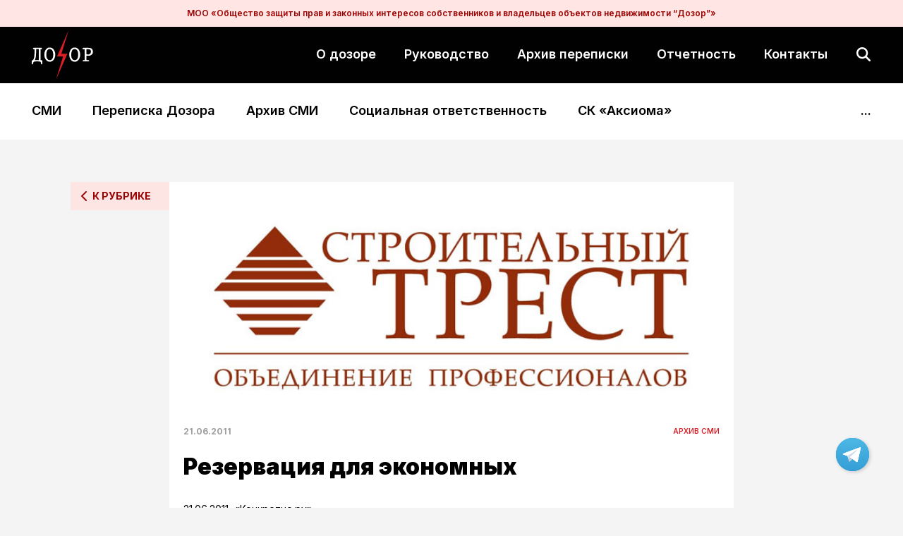

--- FILE ---
content_type: text/html; charset=UTF-8
request_url: https://oodozor.ru/%D1%80%D0%B5%D0%B7%D0%B5%D1%80%D0%B2%D0%B0%D1%86%D0%B8%D1%8F-%D0%B4%D0%BB%D1%8F-%D1%8D%D0%BA%D0%BE%D0%BD%D0%BE%D0%BC%D0%BD%D1%8B%D1%85/
body_size: 21538
content:
<!DOCTYPE html>
<html lang="ru-RU">
<head>
    <meta charset="utf-8">
    <meta http-equiv="x-ua-compatible" content="ie=edge">
    <meta name="viewport" content="width=device-width, initial-scale=1, shrink-to-fit=no">
    <link rel="preconnect" href="https://fonts.googleapis.com">
    <link rel="preconnect" href="https://fonts.gstatic.com" crossorigin>
    <link rel="icon" href="https://oodozor.ru/wp-content/themes/dozor_red/img/content/favicon.ico">

    <link rel="preconnect" href="https://fonts.googleapis.com">
    <link rel="preconnect" href="https://fonts.gstatic.com" crossorigin>
    <link href="https://fonts.googleapis.com/css2?family=Inter:wght@300;400;500;600;700;900&display=swap" rel="stylesheet">

    <title>Резервация для экономных &#8211; Межрегиональная общественная организация &quot;ДОЗОР&quot;</title>
<meta name='robots' content='max-image-preview:large' />

<!-- This section is created with the SZ-Google for WordPress plugin 1.9.4 -->
<!-- ===================================================================== -->
<!-- ===================================================================== -->
<link rel="alternate" type="application/rss+xml" title="Межрегиональная общественная организация &quot;ДОЗОР&quot; &raquo; Лента комментариев к &laquo;Резервация для экономных&raquo;" href="https://oodozor.ru/%d1%80%d0%b5%d0%b7%d0%b5%d1%80%d0%b2%d0%b0%d1%86%d0%b8%d1%8f-%d0%b4%d0%bb%d1%8f-%d1%8d%d0%ba%d0%be%d0%bd%d0%be%d0%bc%d0%bd%d1%8b%d1%85/feed/" />
<script type="text/javascript">
/* <![CDATA[ */
window._wpemojiSettings = {"baseUrl":"https:\/\/s.w.org\/images\/core\/emoji\/15.0.3\/72x72\/","ext":".png","svgUrl":"https:\/\/s.w.org\/images\/core\/emoji\/15.0.3\/svg\/","svgExt":".svg","source":{"concatemoji":"https:\/\/oodozor.ru\/wp-includes\/js\/wp-emoji-release.min.js?ver=6.6.4"}};
/*! This file is auto-generated */
!function(i,n){var o,s,e;function c(e){try{var t={supportTests:e,timestamp:(new Date).valueOf()};sessionStorage.setItem(o,JSON.stringify(t))}catch(e){}}function p(e,t,n){e.clearRect(0,0,e.canvas.width,e.canvas.height),e.fillText(t,0,0);var t=new Uint32Array(e.getImageData(0,0,e.canvas.width,e.canvas.height).data),r=(e.clearRect(0,0,e.canvas.width,e.canvas.height),e.fillText(n,0,0),new Uint32Array(e.getImageData(0,0,e.canvas.width,e.canvas.height).data));return t.every(function(e,t){return e===r[t]})}function u(e,t,n){switch(t){case"flag":return n(e,"\ud83c\udff3\ufe0f\u200d\u26a7\ufe0f","\ud83c\udff3\ufe0f\u200b\u26a7\ufe0f")?!1:!n(e,"\ud83c\uddfa\ud83c\uddf3","\ud83c\uddfa\u200b\ud83c\uddf3")&&!n(e,"\ud83c\udff4\udb40\udc67\udb40\udc62\udb40\udc65\udb40\udc6e\udb40\udc67\udb40\udc7f","\ud83c\udff4\u200b\udb40\udc67\u200b\udb40\udc62\u200b\udb40\udc65\u200b\udb40\udc6e\u200b\udb40\udc67\u200b\udb40\udc7f");case"emoji":return!n(e,"\ud83d\udc26\u200d\u2b1b","\ud83d\udc26\u200b\u2b1b")}return!1}function f(e,t,n){var r="undefined"!=typeof WorkerGlobalScope&&self instanceof WorkerGlobalScope?new OffscreenCanvas(300,150):i.createElement("canvas"),a=r.getContext("2d",{willReadFrequently:!0}),o=(a.textBaseline="top",a.font="600 32px Arial",{});return e.forEach(function(e){o[e]=t(a,e,n)}),o}function t(e){var t=i.createElement("script");t.src=e,t.defer=!0,i.head.appendChild(t)}"undefined"!=typeof Promise&&(o="wpEmojiSettingsSupports",s=["flag","emoji"],n.supports={everything:!0,everythingExceptFlag:!0},e=new Promise(function(e){i.addEventListener("DOMContentLoaded",e,{once:!0})}),new Promise(function(t){var n=function(){try{var e=JSON.parse(sessionStorage.getItem(o));if("object"==typeof e&&"number"==typeof e.timestamp&&(new Date).valueOf()<e.timestamp+604800&&"object"==typeof e.supportTests)return e.supportTests}catch(e){}return null}();if(!n){if("undefined"!=typeof Worker&&"undefined"!=typeof OffscreenCanvas&&"undefined"!=typeof URL&&URL.createObjectURL&&"undefined"!=typeof Blob)try{var e="postMessage("+f.toString()+"("+[JSON.stringify(s),u.toString(),p.toString()].join(",")+"));",r=new Blob([e],{type:"text/javascript"}),a=new Worker(URL.createObjectURL(r),{name:"wpTestEmojiSupports"});return void(a.onmessage=function(e){c(n=e.data),a.terminate(),t(n)})}catch(e){}c(n=f(s,u,p))}t(n)}).then(function(e){for(var t in e)n.supports[t]=e[t],n.supports.everything=n.supports.everything&&n.supports[t],"flag"!==t&&(n.supports.everythingExceptFlag=n.supports.everythingExceptFlag&&n.supports[t]);n.supports.everythingExceptFlag=n.supports.everythingExceptFlag&&!n.supports.flag,n.DOMReady=!1,n.readyCallback=function(){n.DOMReady=!0}}).then(function(){return e}).then(function(){var e;n.supports.everything||(n.readyCallback(),(e=n.source||{}).concatemoji?t(e.concatemoji):e.wpemoji&&e.twemoji&&(t(e.twemoji),t(e.wpemoji)))}))}((window,document),window._wpemojiSettings);
/* ]]> */
</script>
<link rel='stylesheet' id='social-likes-classic-css' href='https://oodozor.ru/wp-content/plugins/easy-vkontakte-connect/css/social-likes_classic.css?ver=6.6.4' type='text/css' media='all' />
<style id='wp-emoji-styles-inline-css' type='text/css'>

	img.wp-smiley, img.emoji {
		display: inline !important;
		border: none !important;
		box-shadow: none !important;
		height: 1em !important;
		width: 1em !important;
		margin: 0 0.07em !important;
		vertical-align: -0.1em !important;
		background: none !important;
		padding: 0 !important;
	}
</style>
<link rel='stylesheet' id='wp-block-library-css' href='https://oodozor.ru/wp-includes/css/dist/block-library/style.min.css?ver=6.6.4' type='text/css' media='all' />
<link rel='stylesheet' id='gdm-gutenberg-block-backend-js-css' href='https://oodozor.ru/wp-content/plugins/google-drive-embedder/css/gdm-blocks.css?ver=6.6.4' type='text/css' media='all' />
<style id='classic-theme-styles-inline-css' type='text/css'>
/*! This file is auto-generated */
.wp-block-button__link{color:#fff;background-color:#32373c;border-radius:9999px;box-shadow:none;text-decoration:none;padding:calc(.667em + 2px) calc(1.333em + 2px);font-size:1.125em}.wp-block-file__button{background:#32373c;color:#fff;text-decoration:none}
</style>
<style id='global-styles-inline-css' type='text/css'>
:root{--wp--preset--aspect-ratio--square: 1;--wp--preset--aspect-ratio--4-3: 4/3;--wp--preset--aspect-ratio--3-4: 3/4;--wp--preset--aspect-ratio--3-2: 3/2;--wp--preset--aspect-ratio--2-3: 2/3;--wp--preset--aspect-ratio--16-9: 16/9;--wp--preset--aspect-ratio--9-16: 9/16;--wp--preset--color--black: #000000;--wp--preset--color--cyan-bluish-gray: #abb8c3;--wp--preset--color--white: #ffffff;--wp--preset--color--pale-pink: #f78da7;--wp--preset--color--vivid-red: #cf2e2e;--wp--preset--color--luminous-vivid-orange: #ff6900;--wp--preset--color--luminous-vivid-amber: #fcb900;--wp--preset--color--light-green-cyan: #7bdcb5;--wp--preset--color--vivid-green-cyan: #00d084;--wp--preset--color--pale-cyan-blue: #8ed1fc;--wp--preset--color--vivid-cyan-blue: #0693e3;--wp--preset--color--vivid-purple: #9b51e0;--wp--preset--gradient--vivid-cyan-blue-to-vivid-purple: linear-gradient(135deg,rgba(6,147,227,1) 0%,rgb(155,81,224) 100%);--wp--preset--gradient--light-green-cyan-to-vivid-green-cyan: linear-gradient(135deg,rgb(122,220,180) 0%,rgb(0,208,130) 100%);--wp--preset--gradient--luminous-vivid-amber-to-luminous-vivid-orange: linear-gradient(135deg,rgba(252,185,0,1) 0%,rgba(255,105,0,1) 100%);--wp--preset--gradient--luminous-vivid-orange-to-vivid-red: linear-gradient(135deg,rgba(255,105,0,1) 0%,rgb(207,46,46) 100%);--wp--preset--gradient--very-light-gray-to-cyan-bluish-gray: linear-gradient(135deg,rgb(238,238,238) 0%,rgb(169,184,195) 100%);--wp--preset--gradient--cool-to-warm-spectrum: linear-gradient(135deg,rgb(74,234,220) 0%,rgb(151,120,209) 20%,rgb(207,42,186) 40%,rgb(238,44,130) 60%,rgb(251,105,98) 80%,rgb(254,248,76) 100%);--wp--preset--gradient--blush-light-purple: linear-gradient(135deg,rgb(255,206,236) 0%,rgb(152,150,240) 100%);--wp--preset--gradient--blush-bordeaux: linear-gradient(135deg,rgb(254,205,165) 0%,rgb(254,45,45) 50%,rgb(107,0,62) 100%);--wp--preset--gradient--luminous-dusk: linear-gradient(135deg,rgb(255,203,112) 0%,rgb(199,81,192) 50%,rgb(65,88,208) 100%);--wp--preset--gradient--pale-ocean: linear-gradient(135deg,rgb(255,245,203) 0%,rgb(182,227,212) 50%,rgb(51,167,181) 100%);--wp--preset--gradient--electric-grass: linear-gradient(135deg,rgb(202,248,128) 0%,rgb(113,206,126) 100%);--wp--preset--gradient--midnight: linear-gradient(135deg,rgb(2,3,129) 0%,rgb(40,116,252) 100%);--wp--preset--font-size--small: 13px;--wp--preset--font-size--medium: 20px;--wp--preset--font-size--large: 36px;--wp--preset--font-size--x-large: 42px;--wp--preset--spacing--20: 0.44rem;--wp--preset--spacing--30: 0.67rem;--wp--preset--spacing--40: 1rem;--wp--preset--spacing--50: 1.5rem;--wp--preset--spacing--60: 2.25rem;--wp--preset--spacing--70: 3.38rem;--wp--preset--spacing--80: 5.06rem;--wp--preset--shadow--natural: 6px 6px 9px rgba(0, 0, 0, 0.2);--wp--preset--shadow--deep: 12px 12px 50px rgba(0, 0, 0, 0.4);--wp--preset--shadow--sharp: 6px 6px 0px rgba(0, 0, 0, 0.2);--wp--preset--shadow--outlined: 6px 6px 0px -3px rgba(255, 255, 255, 1), 6px 6px rgba(0, 0, 0, 1);--wp--preset--shadow--crisp: 6px 6px 0px rgba(0, 0, 0, 1);}:where(.is-layout-flex){gap: 0.5em;}:where(.is-layout-grid){gap: 0.5em;}body .is-layout-flex{display: flex;}.is-layout-flex{flex-wrap: wrap;align-items: center;}.is-layout-flex > :is(*, div){margin: 0;}body .is-layout-grid{display: grid;}.is-layout-grid > :is(*, div){margin: 0;}:where(.wp-block-columns.is-layout-flex){gap: 2em;}:where(.wp-block-columns.is-layout-grid){gap: 2em;}:where(.wp-block-post-template.is-layout-flex){gap: 1.25em;}:where(.wp-block-post-template.is-layout-grid){gap: 1.25em;}.has-black-color{color: var(--wp--preset--color--black) !important;}.has-cyan-bluish-gray-color{color: var(--wp--preset--color--cyan-bluish-gray) !important;}.has-white-color{color: var(--wp--preset--color--white) !important;}.has-pale-pink-color{color: var(--wp--preset--color--pale-pink) !important;}.has-vivid-red-color{color: var(--wp--preset--color--vivid-red) !important;}.has-luminous-vivid-orange-color{color: var(--wp--preset--color--luminous-vivid-orange) !important;}.has-luminous-vivid-amber-color{color: var(--wp--preset--color--luminous-vivid-amber) !important;}.has-light-green-cyan-color{color: var(--wp--preset--color--light-green-cyan) !important;}.has-vivid-green-cyan-color{color: var(--wp--preset--color--vivid-green-cyan) !important;}.has-pale-cyan-blue-color{color: var(--wp--preset--color--pale-cyan-blue) !important;}.has-vivid-cyan-blue-color{color: var(--wp--preset--color--vivid-cyan-blue) !important;}.has-vivid-purple-color{color: var(--wp--preset--color--vivid-purple) !important;}.has-black-background-color{background-color: var(--wp--preset--color--black) !important;}.has-cyan-bluish-gray-background-color{background-color: var(--wp--preset--color--cyan-bluish-gray) !important;}.has-white-background-color{background-color: var(--wp--preset--color--white) !important;}.has-pale-pink-background-color{background-color: var(--wp--preset--color--pale-pink) !important;}.has-vivid-red-background-color{background-color: var(--wp--preset--color--vivid-red) !important;}.has-luminous-vivid-orange-background-color{background-color: var(--wp--preset--color--luminous-vivid-orange) !important;}.has-luminous-vivid-amber-background-color{background-color: var(--wp--preset--color--luminous-vivid-amber) !important;}.has-light-green-cyan-background-color{background-color: var(--wp--preset--color--light-green-cyan) !important;}.has-vivid-green-cyan-background-color{background-color: var(--wp--preset--color--vivid-green-cyan) !important;}.has-pale-cyan-blue-background-color{background-color: var(--wp--preset--color--pale-cyan-blue) !important;}.has-vivid-cyan-blue-background-color{background-color: var(--wp--preset--color--vivid-cyan-blue) !important;}.has-vivid-purple-background-color{background-color: var(--wp--preset--color--vivid-purple) !important;}.has-black-border-color{border-color: var(--wp--preset--color--black) !important;}.has-cyan-bluish-gray-border-color{border-color: var(--wp--preset--color--cyan-bluish-gray) !important;}.has-white-border-color{border-color: var(--wp--preset--color--white) !important;}.has-pale-pink-border-color{border-color: var(--wp--preset--color--pale-pink) !important;}.has-vivid-red-border-color{border-color: var(--wp--preset--color--vivid-red) !important;}.has-luminous-vivid-orange-border-color{border-color: var(--wp--preset--color--luminous-vivid-orange) !important;}.has-luminous-vivid-amber-border-color{border-color: var(--wp--preset--color--luminous-vivid-amber) !important;}.has-light-green-cyan-border-color{border-color: var(--wp--preset--color--light-green-cyan) !important;}.has-vivid-green-cyan-border-color{border-color: var(--wp--preset--color--vivid-green-cyan) !important;}.has-pale-cyan-blue-border-color{border-color: var(--wp--preset--color--pale-cyan-blue) !important;}.has-vivid-cyan-blue-border-color{border-color: var(--wp--preset--color--vivid-cyan-blue) !important;}.has-vivid-purple-border-color{border-color: var(--wp--preset--color--vivid-purple) !important;}.has-vivid-cyan-blue-to-vivid-purple-gradient-background{background: var(--wp--preset--gradient--vivid-cyan-blue-to-vivid-purple) !important;}.has-light-green-cyan-to-vivid-green-cyan-gradient-background{background: var(--wp--preset--gradient--light-green-cyan-to-vivid-green-cyan) !important;}.has-luminous-vivid-amber-to-luminous-vivid-orange-gradient-background{background: var(--wp--preset--gradient--luminous-vivid-amber-to-luminous-vivid-orange) !important;}.has-luminous-vivid-orange-to-vivid-red-gradient-background{background: var(--wp--preset--gradient--luminous-vivid-orange-to-vivid-red) !important;}.has-very-light-gray-to-cyan-bluish-gray-gradient-background{background: var(--wp--preset--gradient--very-light-gray-to-cyan-bluish-gray) !important;}.has-cool-to-warm-spectrum-gradient-background{background: var(--wp--preset--gradient--cool-to-warm-spectrum) !important;}.has-blush-light-purple-gradient-background{background: var(--wp--preset--gradient--blush-light-purple) !important;}.has-blush-bordeaux-gradient-background{background: var(--wp--preset--gradient--blush-bordeaux) !important;}.has-luminous-dusk-gradient-background{background: var(--wp--preset--gradient--luminous-dusk) !important;}.has-pale-ocean-gradient-background{background: var(--wp--preset--gradient--pale-ocean) !important;}.has-electric-grass-gradient-background{background: var(--wp--preset--gradient--electric-grass) !important;}.has-midnight-gradient-background{background: var(--wp--preset--gradient--midnight) !important;}.has-small-font-size{font-size: var(--wp--preset--font-size--small) !important;}.has-medium-font-size{font-size: var(--wp--preset--font-size--medium) !important;}.has-large-font-size{font-size: var(--wp--preset--font-size--large) !important;}.has-x-large-font-size{font-size: var(--wp--preset--font-size--x-large) !important;}
:where(.wp-block-post-template.is-layout-flex){gap: 1.25em;}:where(.wp-block-post-template.is-layout-grid){gap: 1.25em;}
:where(.wp-block-columns.is-layout-flex){gap: 2em;}:where(.wp-block-columns.is-layout-grid){gap: 2em;}
:root :where(.wp-block-pullquote){font-size: 1.5em;line-height: 1.6;}
</style>
<link rel='stylesheet' id='justifiedGallery-css' href='https://oodozor.ru/wp-content/plugins/collage-gallery/inc/justified-gallery/justifiedGallery.min.css?ver=6.6.4' type='text/css' media='all' />
<link rel='stylesheet' id='photoswipe-css' href='https://oodozor.ru/wp-content/plugins/collage-gallery/inc/photoswipe/photoswipe.css?ver=6.6.4' type='text/css' media='all' />
<link rel='stylesheet' id='photoswipe-default-skin-css' href='https://oodozor.ru/wp-content/plugins/collage-gallery/inc/photoswipe/default-skin/default-skin.css?ver=6.6.4' type='text/css' media='all' />
<link rel='stylesheet' id='evc-share-style-css' href='https://oodozor.ru/wp-content/plugins/easy-vkontakte-connect/css/style-share.css?ver=6.6.4' type='text/css' media='all' />
<link rel='stylesheet' id='dashicons-css' href='https://oodozor.ru/wp-includes/css/dashicons.min.css?ver=6.6.4' type='text/css' media='all' />
<link rel='stylesheet' id='wpvp_widget-css' href='https://oodozor.ru/wp-content/plugins/wp-video-posts/css/style.css?ver=6.6.4' type='text/css' media='all' />
<link rel='stylesheet' id='jquery.custom-scrollbar.css-css' href='https://oodozor.ru/wp-content/themes/dozor_red/css/jquery.custom-scrollbar.css' type='text/css' media='all' />
<link rel='stylesheet' id='style.css-css' href='https://oodozor.ru/wp-content/themes/dozor_red/css/style.css' type='text/css' media='all' />
<link rel='stylesheet' id='gdwpm_styles-css' href='https://oodozor.ru/wp-content/plugins/google-drive-wp-media/css/lightbox.css?ver=6.6.4' type='text/css' media='all' />
<link rel='stylesheet' id='gdwpm_img_styles-css' href='https://oodozor.ru/wp-content/plugins/google-drive-wp-media/css/images.css?ver=6.6.4' type='text/css' media='all' />
<link rel='stylesheet' id='gdwpm_justified_styles-css' href='https://oodozor.ru/wp-content/plugins/google-drive-wp-media/css/justifiedGallery.css?ver=6.6.4' type='text/css' media='all' />
<script type="text/javascript" src="https://oodozor.ru/wp-includes/js/jquery/jquery.min.js?ver=3.7.1" id="jquery-core-js"></script>
<script type="text/javascript" src="https://oodozor.ru/wp-includes/js/jquery/jquery-migrate.min.js?ver=3.4.1" id="jquery-migrate-js"></script>
<script type="text/javascript" src="https://oodozor.ru/wp-content/plugins/easy-vkontakte-connect/js/jquery.cookie.js" id="jquery.cookie-js"></script>
<script type="text/javascript" src="https://oodozor.ru/wp-content/plugins/collage-gallery/inc/justified-gallery/jquery.justifiedGallery.min.js?ver=6.6.4" id="justifiedGallery-js"></script>
<script type="text/javascript" src="https://oodozor.ru/wp-content/plugins/wp-video-posts/inc/flowplayer/flowplayer-3.2.10.min.js" id="wpvp_flowplayer-js"></script>
<script type="text/javascript" id="wpvp_flowplayer_js-js-extra">
/* <![CDATA[ */
var object_name = {"swf":"https:\/\/oodozor.ru\/wp-content\/plugins\/wp-video-posts\/inc\/flowplayer\/flowplayer-3.2.11.swf"};
/* ]]> */
</script>
<script type="text/javascript" src="https://oodozor.ru/wp-content/plugins/wp-video-posts/inc/flowplayer/wpvp_flowplayer.js" id="wpvp_flowplayer_js-js"></script>
<script type="text/javascript" id="wpvp_front_end_js-js-extra">
/* <![CDATA[ */
var wpvp_vars = {"upload_size":"64MB","file_upload_limit":"67108864","wpvp_ajax":"https:\/\/oodozor.ru\/wp-admin\/admin-ajax.php"};
/* ]]> */
</script>
<script type="text/javascript" src="https://oodozor.ru/wp-content/plugins/wp-video-posts/js/wpvp-front-end.js" id="wpvp_front_end_js-js"></script>
<link rel="https://api.w.org/" href="https://oodozor.ru/wp-json/" /><link rel="alternate" title="JSON" type="application/json" href="https://oodozor.ru/wp-json/wp/v2/posts/10457" /><link rel="EditURI" type="application/rsd+xml" title="RSD" href="https://oodozor.ru/xmlrpc.php?rsd" />
<meta name="generator" content="WordPress 6.6.4" />
<link rel="canonical" href="https://oodozor.ru/%d1%80%d0%b5%d0%b7%d0%b5%d1%80%d0%b2%d0%b0%d1%86%d0%b8%d1%8f-%d0%b4%d0%bb%d1%8f-%d1%8d%d0%ba%d0%be%d0%bd%d0%be%d0%bc%d0%bd%d1%8b%d1%85/" />
<link rel='shortlink' href='https://oodozor.ru/?p=10457' />
<link rel="alternate" title="oEmbed (JSON)" type="application/json+oembed" href="https://oodozor.ru/wp-json/oembed/1.0/embed?url=https%3A%2F%2Foodozor.ru%2F%25d1%2580%25d0%25b5%25d0%25b7%25d0%25b5%25d1%2580%25d0%25b2%25d0%25b0%25d1%2586%25d0%25b8%25d1%258f-%25d0%25b4%25d0%25bb%25d1%258f-%25d1%258d%25d0%25ba%25d0%25be%25d0%25bd%25d0%25be%25d0%25bc%25d0%25bd%25d1%258b%25d1%2585%2F" />
<link rel="alternate" title="oEmbed (XML)" type="text/xml+oembed" href="https://oodozor.ru/wp-json/oembed/1.0/embed?url=https%3A%2F%2Foodozor.ru%2F%25d1%2580%25d0%25b5%25d0%25b7%25d0%25b5%25d1%2580%25d0%25b2%25d0%25b0%25d1%2586%25d0%25b8%25d1%258f-%25d0%25b4%25d0%25bb%25d1%258f-%25d1%258d%25d0%25ba%25d0%25be%25d0%25bd%25d0%25be%25d0%25bc%25d0%25bd%25d1%258b%25d1%2585%2F&#038;format=xml" />
<style type="text/css">.collage_gallery:before, .collage_gallery:after { content: ""; display: table; clear:both; } .collage_gallery { display:block; max-width: 100%; margin-bottom:20px; display:none; } .collage_img_wrap { height: auto; max-width: 100%; margin-bottom:20px; } .collage_img_wrap img { border: 0 none; vertical-align: middle; height: auto; max-width: 100%; } .collage_img_wrap span { font-size:11px; } .ug-social-data { display: flex; flex-direction: row; justify-content: flex-start; } .ug-social-data > * { display: inline-block; white-space: nowrap; padding-right: 10px; } .ug-social-data div:last-child { padding-right: 0; } .ug-spacer { flex-grow: 1; }</style>	<script type="text/javascript">

		var ugDefaults = {
			rowHeight: 120,
			maxRowHeight: 0,
						lastRow: 'nojustify',
			fixedHeight: false,
			captions: true,
			margins: 1,
			border: -1					};

	</script>
	<style type="text/css">
    #overlay-sidebar {
      width: 380px;
      margin: 0 0 0 -190px;
    }
    #slide-sidebar {
      width: 380px;
      right:-423px; // width + 43px
      bottom: 20px;
    }
  </style><script type="text/javascript">
    var VKWidgetsGroup = [];
    var VKWidgetsComments = [];
    var VKWidgetsPolls = [];
    var VKWidgetsSubscribe = [];
    var VKWidgetsContactUs = [];
    var VKWidgetsCommunityMessages = [];
    var VKWidgets = [];
    
    var vkUnLock = [];
    var subscribeCookieExpires = 1;
    
    if (typeof ajaxurl == "undefined")
      ajaxurl = "https://oodozor.ru/wp-admin/admin-ajax.php";
  
    oTimeout = 5000;
    oScreens = 0.75;
    oCookieExpires = 365;
    oAction = "timeout";
    oSensitivity = 20;
    oTop = "40px";

    sTimeout = 5000;
    sScreens = 0.75;
    sCookieExpires = 365;
    sAction = "scroll";
    sSensitivity = 20;
    sSpeed = 800;
        
  </script><script type="text/javascript">evc_post_id = 10457;</script><!-- ## NXS/OG ## --><!-- ## NXSOGTAGS ## --><!-- ## NXS/OG ## -->

</head>
<body>
<div class="top-name">МОО «Общество защиты прав и законных интересов собственников и владельцев объектов недвижимости “Дозор”»</div>
<header>
    <div class="header__top">
        <div class="header__menu-overlay"></div>
        <div class="container">
            <div class="row">
                <div class="header__logo">
                    <a class="header__logo-link" href="/start/">
                        <img src="https://oodozor.ru/wp-content/themes/dozor_red/images/svg/dozor_logo-white.svg">
                    </a>
                </div>
                <div class="header__menu">
                    <span class="header__menu-close"></span>
                    <div class="menu-%d0%bc%d0%b5%d0%bd%d1%8e-%d0%b2-%d1%88%d0%b0%d0%bf%d0%ba%d0%b5-container"><ul id="menu-%d0%bc%d0%b5%d0%bd%d1%8e-%d0%b2-%d1%88%d0%b0%d0%bf%d0%ba%d0%b5" class="nav-list"><li id="menu-item-9985" class="menu-item menu-item-type-post_type menu-item-object-page menu-item-9985"><a href="https://oodozor.ru/%d0%be-%d0%b4%d0%be%d0%b7%d0%be%d1%80%d0%b5/">О дозоре</a></li>
<li id="menu-item-9984" class="menu-item menu-item-type-post_type menu-item-object-page menu-item-9984"><a href="https://oodozor.ru/%d1%80%d1%83%d0%ba%d0%be%d0%b2%d0%be%d0%b4%d1%81%d1%82%d0%b2%d0%be/">Руководство</a></li>
<li id="menu-item-17803" class="menu-item menu-item-type-post_type menu-item-object-page menu-item-17803"><a href="https://oodozor.ru/%d0%b0%d1%80%d1%85%d0%b8%d0%b2-%d0%bf%d0%b5%d1%80%d0%b5%d0%bf%d0%b8%d1%81%d0%ba%d0%b8/">Архив переписки</a></li>
<li id="menu-item-17975" class="menu-item menu-item-type-post_type menu-item-object-page menu-item-17975"><a href="https://oodozor.ru/reports/">Отчетность</a></li>
<li id="menu-item-9983" class="menu-item menu-item-type-post_type menu-item-object-page menu-item-9983"><a href="https://oodozor.ru/%d0%ba%d0%be%d0%bd%d1%82%d0%b0%d0%ba%d1%82%d1%8b/">Контакты</a></li>
</ul></div>                </div>
                <div class="header__search">
                    <form role="search" method="get" class="search-form" action="https://oodozor.ru/">
				<label>
					<span class="screen-reader-text">Найти:</span>
					<input type="search" class="search-field" placeholder="Поиск&hellip;" value="" name="s" />
				</label>
				<input type="submit" class="search-submit" value="Поиск" />
			</form>                </div>
                <div class="header__menu-toggle">
                    <button type="button">
                        <span></span>
                        <span></span>
                        <span></span>
                    </button>
                </div>
            </div>
        </div>
    </div>
    <div class="header__bottom">
        <div class="container">
            <div class="header__categories">
                <div class="header__category-toggle">
                    <span class="header__category-open">Все рубрики</span>
                    <span class="header__category-close">Скрыть рубрики</span>
                </div>
                <div class="menu-%d1%80%d1%83%d0%b1%d1%80%d0%b8%d0%ba%d0%b8-%d0%b2-%d1%88%d0%b0%d0%bf%d0%ba%d0%b5-container"><ul id="menu-%d1%80%d1%83%d0%b1%d1%80%d0%b8%d0%ba%d0%b8-%d0%b2-%d1%88%d0%b0%d0%bf%d0%ba%d0%b5" class="nav-list"><li id="menu-item-9969" class="menu-item menu-item-type-taxonomy menu-item-object-category menu-item-9969"><a href="https://oodozor.ru/category/hot/">СМИ</a></li>
<li id="menu-item-11471" class="menu-item menu-item-type-taxonomy menu-item-object-category menu-item-11471"><a href="https://oodozor.ru/category/maildoc/">Переписка Дозора</a></li>
<li id="menu-item-15333" class="menu-item menu-item-type-taxonomy menu-item-object-category current-post-ancestor current-menu-parent current-post-parent menu-item-15333"><a href="https://oodozor.ru/category/%d0%b0%d1%80%d1%85%d0%b8%d0%b2/">Архив СМИ</a></li>
<li id="menu-item-16064" class="menu-item menu-item-type-taxonomy menu-item-object-category menu-item-16064"><a href="https://oodozor.ru/category/kso/">Социальная ответственность</a></li>
<li id="menu-item-16076" class="menu-item menu-item-type-taxonomy menu-item-object-category menu-item-16076"><a href="https://oodozor.ru/category/sk_aksioma/">СК «Аксиома»</a></li>
</ul></div>                <div class="header__categories--more">...</div>
            </div>
        </div>
    </div>
</header>
    <div class="container breadcrumb__container">
            </div>

    <section class="single">
        <div class="container inner__container">
            <div class="single__wrapper">
                <div class="go-to__category">
                    <a href="https://oodozor.ru/category/%d0%b0%d1%80%d1%85%d0%b8%d0%b2/" class="go-to__category-link">К рубрике</a>
                </div>

                <div class="single__image">
                                        <img src="https://oodozor.ru/wp-content/uploads/2012/12/trest.jpg" alt="Резервация для экономных">
                </div>

                <div class="single__attrs">
                    <div class="row">
                        <div class="single__item--date">
                            21.06.2011                        </div>
                        <div class="single__item--category-link">
                            <a href="https://oodozor.ru/category/%d0%b0%d1%80%d1%85%d0%b8%d0%b2/">Архив СМИ</a>
                        </div>
                    </div>
                                                        </div>

                <div class="single__content">
                    <h1>Резервация для экономных</h1>

                    <p>21.06.2011, «Конкретно.ру»</p>
<p><strong><em>Почему я так и не купил квартиру в «городе аллей»… </em></strong></p>
<p>Если смотреть из города, то до областных «высоток» в Кудрово – рукой подать. Человек несведущий вообще может подумать, что квартал в блекло-оранжевых тонах это тоже Санкт-Петербург, только на самой окраине. Грандиозных планов по застройке пригородной деревни Кудрово было немало. Интересовались территорией в Ленинградской области, которая практически примыкает к мегаполису, и в Газпроме, и даже инвесторы из Кореи. А досталась она, в результате, «Строительному тресту» и созданному им же «Отделстрою» – восточные инвесторы не согласились вкладывать миллиарды без получения гарантий от российских властей. Что касается Газпрома, то замеченный в теплом отношении к «Строительному тресту» вице-губернатор Роман Филимонов объяснил представителям компании, где «сбываются мечты» – в Кудрово нет энергетических мощностей и вообще находятся гнездовья птиц. Вроде того, что если башню атакуют пернатые – не видать стране голубого топлива. Так здесь и выросла резервация для экономных петербуржцев.</p>
<p>Насчет того, хватит ли переселенцам энергетических мощностей, ничего сказать не могу. Почему-то кажется, будто потребление электроэнергии в одном, пусть очень большом офисе все равно не идет ни в какое сравнение с целым кварталом жилой застройки с соответствующей социальной инфраструктурой. Но об этом Роман Филимонов молчит. И правильно – ведь проблемы «Нового Оккервиля», который понемногу поглощает территорию в Кудрово, стали головной болью областных коллег.</p>
<p>Уже на первом этапе вокруг строительства разразился скандал. Роспотребнадзор отозвал разрешение, потому что возникли вопросы к инженерной инфраструктуре. Деятельностью «Строительного треста» и «Отделстроя» заинтересовались правоохранительные органы. Причина – мутная история с бюджетными деньгами. В 2008 году гарантом строительства коммунальных объектов выступило Правительство РФ, выделив 1 млрд.355 млн рублей на создание инженерных сетей. Однако застройщик обошелся с финансированием весьма вольно, а водопровод и канализацию для будущих жителей сделал в усеченном варианте. По крайней мере, примерно это утверждала интернет-газета «Фонтанка», метко написав, что «полтора миллиарда исчезло в канализации».</p>
<p>Более того, на одном из популярных сайтов, посвященных проблемам дольщиков, в апреле 2009 появилось сообщение следующего содержания: «Здравствуйте. Просьба всем гражданам, заключившим Соглашения о намерениях с ООО «Отделстрой» связаться с оперуполномоченным 5 отдела ОРЧ (линии БЭП) ГУВД по СПб и ЛО Радьковым Михаилом Ильичом по тел. 8-906-249-35-39 или 573-30-76, т.к. в отношении ОС проводится проверка по факту возм.незаконной деятельности при строительстве «Нового Оккервиля» и по факту незаконного привлечения денежных средств граждан».</p>
<p>Но если вы думаете, что меня смутило это сообщение, то заблуждаетесь. Фигуры совладельцев «Строительного треста» Евгения Резвова и Беслана Берсирова, равно как и светлая личность их бывшего подчиненного и с некоторых пор делового партнера Марка Окуня, который возглавляет «Отделстрой», неоднократно звучали в негативном контексте в различных СМИ. Однако возводимые ими дома продолжают расти, и рядового потребителя вряд ли интересуют громкие разоблачения и сомнительная деятельность больших строительных «боссов». Не скрою, некоторые сомнения в том, а стоит ли приобретать недвижимость у людей, которые декларируют одно, а по факту продают жилье меньшей площади, вызвала у меня история Нины Лищук, приключившаяся в доме на Коломяжском, 15 корп.2. Но ведь нам всегда кажется, что неприятности происходят с другими, а «Новый Оккервиль» – вот он, под боком, подмигивает лампочками в квартирах новоселов.</p>
<p>В марте 2011 года жители квартала начали получать свидетельства о государственной регистрации права собственности на свои квадратные метры. Притом, что с момента сдачи дома в эксплуатацию не прошло и трех месяцев. Тем петербуржцам, которые покупают квартиры в городе, хорошо известно – вроде и «высотка» уже стоит, а подключена по временной схеме. И приходится год обивать пороги, пока оформишь необходимые документы. В Кудрово – иначе. В общем, я решился – «Новый Оккервиль» призывно манил оранжевым цветом, ярко выделяясь в окружающей серости.</p>
<p>Первые сомнения зародились сразу после звонка в «Строительный трест». Там рассказали, что дома всегда сдаются вовремя, никаких задержек не ожидается. Стоимость квадратного метра в Кудрово процентов на 20 ниже, чем в городе. Добираться до «Нового Оккервиля» проще простого – от ст.метро «Улица Дыбенко» всего 15 минут ходьбы, а на машине всего три минуты, только нужно пересечь железнодорожный переезд, который разделяет Санкт-Петербург и Ленинградскую область. Ладно, переезд… Хуже с тем, что объектов социальной инфраструктуры пока нет. Потом, года через два, здесь появятся школа, детские сады, магазины и даже многоуровневый паркинг… Потом…</p>
<p>По словам начальника отдела продаж «Отделстроя» Николая Гражданкина, проблема заключается в «областной прописке». В регионе до сих пор нет четкого механизма государственно-частного взаимодействия при возведении объектов социальной инфраструктуры. На деле это означает примерно следующее. В Санкт-Петербурге застройщик обязан построить не только жилье, но и поликлинику, детсад, школу. А потраченные деньги за «социальные опции» вернутся к нему из бюджета. В Ленинградской области подобной схемы не существует. То есть застройщик может передать участок под строительство социального объекта, Дальше – как власть решит.</p>
<p>Поэтому Дмитрий Медведев может сколько угодно требовать, чтобы застройщики думали о людях. У строительных олигархов есть на этот счет свое особое мнение и удобная отговорка.</p>
<p>Первые прелести проживания на областной земле поджидали новоселов из «Нового Оккервиля» тут же. Например, вызывать врача к больному ребенку на дом приходилось не из поликлиники, которая практически виднелась из окна, а из поселка Янино, расположенного в десяти километрах. Осуждать медиков, язык не поворачивается – общественный транспорт в «город аллей» не идет, а нагрузка у педиатра такая, что гулять по полдня в пригороде некогда. Неохотно принимает вызовы из областного Кудрово и питерская Скорая помощь. Не лучше обстоит ситуация с детским садом и школой. Вы отпустите ребенка добираться полчаса зимой по безлюдному пустырю, через железнодорожный переезд, минуя гаражи и прочую радость? А то, что у обычных людей называется «забрать ребенка из сада» превращается здесь в настоящую экспедицию. Ей Богу, резервация… Немудрено, что застройщик всячески поощряет своих работников, которые приобретают жилье в «Новом Оккервиле». Как минимум, добрым словом.</p>
<p>На разведку я отправился, когда на деревьях распустились почки. Ну что вам сказать. Работа кипела. Этаж за этажом возводился мини-город посреди огромного поля. Помню, в советские времена нас отправляли сюда «на морковку». Насчет аллей – это вымысел. Несколько чахлых деревцев, разноцветные детские площадки во дворах, насквозь прогазованные автомобильными выхлопами, пустые помещения для магазинов с объявлениями «Аренда». Прямой выезд на КАД перегорожен строительным вагончиком «Строительного треста». И одинокие горожане, перевозящие через переезд на саночках свой скарб, как в Ленинградскую блокаду.</p>
<p>Но это были цветочки. Недавно я натолкнулся в интернете на сообщение, что застройщик вместе с жителями нового квартала провел масштабную акцию по озеленению территории. Теперь, подумалось мне, должно быть многое поменялось, да и когда покупать квартиру, как ни летом! Ну там, чтобы время осталось на мелкий ремонт, переезд, обустройство. Опять-таки – зелень глаз радует.</p>
<p>Первое же препятствие поджидало железнодорожном переезде. Он оказался закрыт. Коляски и велосипеды устремлялись сквозь узкий проем к оранжевым ориентирам. Автомобилистам было предложено добираться через виадук на Колтуши. Это километров пятнадцать. Сначала вы встаете в плотный поток на выезде из города. Потом преодолеваете уже два (!) железнодорожных переезда, рискуя оставить на них подвеску. Затем жителю «Нового Оккервиля» предстоит проследовать вдоль деревеньки с уютными коттеджами, приусадебными участками и другими видимыми преимуществами малоэтажной застройки. При этом указатель на каждом столбе будет издевательски напоминать вам ваше место в резервации. Еще несколько километров по узкой извилистой дороге без обочины, и… я упираюсь в разгрузку строительного контейнера.</p>
<p>Гастарбайтеры не торопятся. Нас, таких бедолаг на автомобилях, скапливается до десятка. Наконец, единственный путь к потенциальному жилью освобожден. А там… Если это город аллей, то я будущий Президент России. Ни в какое сравнение даже с промышленными районами Санкт-Петербурга эти кирпичные джунгли не идут. Редкие саженцы выглядят, будто образец долгожданной победы человека над силами природы где-нибудь в каменистых скалах. Сказано витиевато, то иначе охарактеризовать «аллеи», не способные отбрасывать тень, очень трудно. В остальном же – все почти без изменений. Предложения арендовать помещения под магазины висят на том же месте.</p>
<p>Хотя, я не совсем прав. Синий строительный забор пестрит бумажками «Сдам квартиру». Вероятно, даже самым экономным петербуржцам трудно выживать в резервации, которую возводят на пару «Строительный трест» и «Отделстрой», заполонив город рекламными биллбордами.</p>
<p>Обратный путь оказался еще труднее. Левого поворота на Колтушском шоссе в сторону Санкт-Петербурга нет. Кусай локти и добирайся, как хочешь. Понятно, почему сюда предпочитает не ездить Скорая помощь. Только кому от этого легче?<br />
<img decoding="async" style="font-size: 12px; line-height: 1.8;" src="file:///C:/Users/%D0%B5%D0%B2%D1%80%D0%BE%D1%81%D0%B5%D1%82%D1%8C/Desktop/%D0%A0%D0%90%D0%97%D0%9E%D0%91%D0%A0%D0%90%D0%A2%D0%AC2/%D0%B4%D0%BE%D0%B7%D0%BE%D1%80/%D0%9C%D0%B0%D1%84%D0%B8%D0%BE%D0%B7%D0%B8%D1%81%D1%82%D1%80%D0%BE%D0%B9.%20%D0%A1%D1%82%D1%80%D0%BE%D0%B8%D1%82%D0%B5%D0%BB%D1%8C%D0%BD%D0%B0%D1%8F%20%D0%BC%D0%B0%D1%84%D0%B8%D1%8F%20%D0%BF%D0%BE%D0%B6%D0%B8%D1%80%D0%B0%D0%B5%D1%82%20%D0%B2%D0%B0%D1%81!/%D0%9F%D1%83%D0%B1%D0%BB%D0%B8%D1%87%D0%BD%D1%8B%D0%B5%20%D1%80%D0%B0%D0%B7%D0%BE%D0%B1%D0%BB%D0%B0%D1%87%D0%B5%D0%BD%D0%B8%D1%8F/%D0%A0%D0%B5%D0%B7%D0%B5%D1%80%D0%B2%D0%B0%D1%86%D0%B8%D1%8F.files/14.jpg" alt="" /><span style="font-size: 12px; line-height: 1.8;"> </span></p>
<p>А квартиру в «Новом Оккервиле» я решил не покупать. Хотя родные убеждали, что лет через десять здесь все будет иначе. Но мне почему-то не верится. Возможно, господа Резвов, Берсиров и Окунь, а заодно и примкнувший к ним вице-губернатор Филимонов, оценивают перспективы застройки Кудрово абсолютно по-другому. Спорить не берусь. Но и в резервацию не поеду…</p>
<div><strong><em>Игорь Тимофеев, «Конкретно.ру»</em></strong></div>
<div class = "evc-social-likes" data-url="https://oodozor.ru/%d1%80%d0%b5%d0%b7%d0%b5%d1%80%d0%b2%d0%b0%d1%86%d0%b8%d1%8f-%d0%b4%d0%bb%d1%8f-%d1%8d%d0%ba%d0%be%d0%bd%d0%be%d0%bc%d0%bd%d1%8b%d1%85/"data-title="Резервация для экономных" data-media = "https://oodozor.ru/wp-content/uploads/2012/12/trest.jpg"><div class="social-likes "><div class="facebook" title="Поделиться ссылкой на Фейсбуке">Facebook</div><div class="twitter" title="Поделиться ссылкой в Твиттере">Twitter</div><div class="vkontakte" title="Поделиться ссылкой во Вконтакте">Вконтакте</div><div class="plusone" title="Поделиться ссылкой в Гугл-плюсе">Google+</div></div></div>                </div>

                <div class="single__share">
                    <h3 class="single__share-title">Поделиться</h3>

                    <div class="single__share--links">
                        <a href="https://wa.me/?text=https://oodozor.ru/%d1%80%d0%b5%d0%b7%d0%b5%d1%80%d0%b2%d0%b0%d1%86%d0%b8%d1%8f-%d0%b4%d0%bb%d1%8f-%d1%8d%d0%ba%d0%be%d0%bd%d0%be%d0%bc%d0%bd%d1%8b%d1%85/" target="_blank" data-action="share/whatsapp/share" class="single__share--link single__share--link-wa">
                            <svg width="24" height="24" viewBox="0 0 24 24" fill="none" xmlns="http://www.w3.org/2000/svg">
                                <path d="M12 4.86429C8.10536 4.86429 4.93929 8.03036 4.93393 11.925C4.93393 13.2589 5.30893 14.5607 6.01607 15.6804L6.18214 15.9482L5.46964 18.5518L8.14286 17.85L8.4 18.0054C9.48214 18.6482 10.725 18.9911 11.9946 18.9911H12C15.8893 18.9911 19.1411 15.825 19.1411 11.9304C19.1411 10.0446 18.3268 8.27143 16.9929 6.9375C15.6536 5.59821 13.8857 4.86429 12 4.86429ZM16.1518 14.9571C15.975 15.4554 15.1286 15.9054 14.7214 15.9643C14.0464 16.0661 13.5214 16.0125 12.1768 15.4339C10.05 14.5125 8.65714 12.3696 8.55 12.2304C8.44286 12.0911 7.68214 11.0786 7.68214 10.0339C7.68214 8.98929 8.22857 8.475 8.42679 8.26071C8.61964 8.04643 8.85 7.99286 8.99464 7.99286C9.13393 7.99286 9.27857 7.99286 9.40179 7.99821C9.53036 8.00357 9.70714 7.95 9.87857 8.3625C10.0554 8.78572 10.4786 9.83036 10.5321 9.9375C10.5857 10.0446 10.6232 10.1679 10.5482 10.3071C10.1411 11.1214 9.70714 11.0893 9.92679 11.4643C10.7464 12.8732 11.5661 13.3607 12.8143 13.9875C13.0286 14.0946 13.1518 14.0786 13.275 13.9339C13.3982 13.7946 13.8054 13.3125 13.9446 13.1036C14.0839 12.8893 14.2286 12.9268 14.4214 12.9964C14.6143 13.0661 15.6589 13.5804 15.8732 13.6875C16.0875 13.7946 16.2268 13.8482 16.2804 13.9339C16.3286 14.0357 16.3286 14.4643 16.1518 14.9571ZM21.4286 0H2.57143C1.15179 0 0 1.15179 0 2.57143V21.4286C0 22.8482 1.15179 24 2.57143 24H21.4286C22.8482 24 24 22.8482 24 21.4286V2.57143C24 1.15179 22.8482 0 21.4286 0ZM11.9946 20.4214C10.5696 20.4214 9.17143 20.0625 7.93393 19.3875L3.42857 20.5714L4.63393 16.1679C3.88929 14.8821 3.49821 13.4196 3.49821 11.9196C3.50357 7.2375 7.3125 3.42857 11.9946 3.42857C14.2661 3.42857 16.3982 4.3125 18.0054 5.91964C19.6071 7.52679 20.5714 9.65893 20.5714 11.9304C20.5714 16.6125 16.6768 20.4214 11.9946 20.4214Z" fill="#DC1F26"/>
                            </svg>
                        </a>
                        <a href="https://connect.ok.ru/offer?url=https://oodozor.ru/%d1%80%d0%b5%d0%b7%d0%b5%d1%80%d0%b2%d0%b0%d1%86%d0%b8%d1%8f-%d0%b4%d0%bb%d1%8f-%d1%8d%d0%ba%d0%be%d0%bd%d0%be%d0%bc%d0%bd%d1%8b%d1%85/" target="_blank" class="single__share--link single__share--link-ok">
                            <svg width="24" height="24" viewBox="0 0 24 24" fill="none" xmlns="http://www.w3.org/2000/svg">
                                <path d="M9.86786 7.77321C9.86786 6.58929 10.8268 5.63036 12 5.63036C13.1732 5.63036 14.1321 6.58929 14.1321 7.77321C14.1321 8.95179 13.1732 9.90536 12 9.90536C10.8268 9.90536 9.86786 8.94643 9.86786 7.77321ZM24 2.57143V21.4286C24 22.8482 22.8482 24 21.4286 24H2.57143C1.15179 24 0 22.8482 0 21.4286V2.57143C0 1.15179 1.15179 0 2.57143 0H21.4286C22.8482 0 24 1.15179 24 2.57143ZM7.65536 7.77321C7.65536 10.1625 9.60536 12.1071 12 12.1071C14.3946 12.1071 16.3446 10.1679 16.3446 7.77321C16.3446 5.37321 14.3946 3.42857 12 3.42857C9.60536 3.42857 7.65536 5.36786 7.65536 7.77321ZM17.0036 12.6321C16.7571 12.1446 16.0768 11.7321 15.1768 12.4393C15.1768 12.4393 13.9607 13.4036 12 13.4036C10.0393 13.4036 8.82321 12.4393 8.82321 12.4393C7.92321 11.7321 7.24286 12.1446 6.99643 12.6321C6.57321 13.4946 7.05536 13.9018 8.14286 14.6143C9.06964 15.2089 10.35 15.4286 11.175 15.5143L10.4839 16.2054C9.50893 17.1696 8.58214 18.1071 7.92857 18.7607C6.98571 19.7036 8.50179 21.2143 9.45 20.2929L12.0054 17.7268C12.9804 18.7018 13.9179 19.6393 14.5607 20.2929C15.5036 21.2143 17.025 19.7196 16.0929 18.7607L13.5375 16.2054L12.8411 15.5143C13.6714 15.4286 14.9357 15.1982 15.8518 14.6143C16.9446 13.9018 17.4214 13.4893 17.0036 12.6321Z" fill="#DC1F26"/>
                            </svg>
                        </a>
                        <a href="http://vk.com/share.php?url=https://oodozor.ru/%d1%80%d0%b5%d0%b7%d0%b5%d1%80%d0%b2%d0%b0%d1%86%d0%b8%d1%8f-%d0%b4%d0%bb%d1%8f-%d1%8d%d0%ba%d0%be%d0%bd%d0%be%d0%bc%d0%bd%d1%8b%d1%85/" target="_blank" class="single__share--link single__share--link-vk">
                            <svg width="24" height="24" viewBox="0 0 24 24" fill="none" xmlns="http://www.w3.org/2000/svg">
                                <path d="M1.687 1.687C0 3.374 0 6.08952 0 11.52V12.48C0 17.9105 0 20.626 1.687 22.313C3.374 24 6.08952 24 11.52 24H12.48C17.9105 24 20.626 24 22.313 22.313C24 20.626 24 17.9105 24 12.48V11.52C24 6.08952 24 3.374 22.313 1.687C20.626 0 17.9105 0 12.48 0H11.52C6.08952 0 3.374 0 1.687 1.687ZM4.05 7.30002H6.79002C6.88002 11.88 8.89998 13.82 10.5 14.22V7.30002H13.08V11.25C14.66 11.08 16.32 9.28002 16.88 7.30002H19.46C19.2489 8.32687 18.8282 9.29909 18.2243 10.156C17.6203 11.0129 16.8461 11.7359 15.95 12.28C16.9505 12.7767 17.8343 13.4802 18.5428 14.3438C19.2513 15.2075 19.7684 16.2117 20.06 17.29H17.22C16.9583 16.3533 16.4257 15.5148 15.6892 14.8797C14.9527 14.2446 14.045 13.8411 13.08 13.72V17.29H12.77C7.30002 17.29 4.18 13.54 4.05 7.30002Z" fill="#DC1F26"/>
                            </svg>
                        </a>
                        <a href="https://telegram.me/share/url?url=https://oodozor.ru/%d1%80%d0%b5%d0%b7%d0%b5%d1%80%d0%b2%d0%b0%d1%86%d0%b8%d1%8f-%d0%b4%d0%bb%d1%8f-%d1%8d%d0%ba%d0%be%d0%bd%d0%be%d0%bc%d0%bd%d1%8b%d1%85/" target="_blank" class="single__share--link single__share--link-tg">
                            <svg width="24" height="24" viewBox="0 0 24 24" fill="none" xmlns="http://www.w3.org/2000/svg">
                                <path d="M12 0C5.37256 0 0 5.37256 0 12C0 18.6274 5.37256 24 12 24C18.6274 24 24 18.6274 24 12C24 5.37256 18.6274 0 12 0ZM17.5622 8.16097C17.3816 10.0585 16.6002 14.6631 16.2025 16.7884C16.0343 17.6876 15.7031 17.9892 15.3825 18.0186C14.6857 18.0828 14.1564 17.5581 13.4815 17.1157C12.4253 16.4234 11.8287 15.9924 10.8034 15.3168C9.61868 14.5361 10.3867 14.1071 11.0619 13.4055C11.2386 13.222 14.309 10.4292 14.3685 10.1759C14.3759 10.1442 14.383 10.0259 14.3126 9.96373C14.2423 9.9016 14.1389 9.92265 14.0641 9.93953C13.9582 9.9636 12.271 11.0788 9.00247 13.2851C8.5236 13.614 8.08982 13.7742 7.70114 13.7658C7.27268 13.7565 6.4485 13.5236 5.83577 13.3244C5.08427 13.0801 4.48698 12.951 4.539 12.5361C4.5661 12.32 4.86368 12.099 5.43174 11.8732C8.93 10.349 11.2627 9.34421 12.4299 8.85866C15.7624 7.47252 16.4549 7.23174 16.9062 7.22371C17.0055 7.22206 17.2275 7.24664 17.3712 7.36331C17.4668 7.44641 17.5278 7.56238 17.542 7.68827C17.5664 7.84459 17.5731 8.00314 17.5622 8.16097Z" fill="#DC1F26"/>
                            </svg>
                        </a>
                    </div>
                </div>

                                <div class="single__comments">
                    <h2 class="single__comments-title">Комметарии</h2>
                    
<!-- You can start editing here. -->

	<h3 id="comments">
		Один комментарий на &laquo;&#8220;Резервация для экономных&#8221;&raquo;	</h3>

	<div class="navigation">
		<div class="alignleft"></div>
		<div class="alignright"></div>
	</div>

	<ol class="commentlist">
			<li id="comment-16015" class="comment even thread-even depth-1">
			<article id="div-comment-16015" class="comment-body">
				<footer class="comment-meta">
					<div class="comment-author vcard">
												<b class="fn">Алексей</b><span class="says">:</span>					</div><!-- .comment-author -->

					<div class="comment-metadata">
						<a href="https://oodozor.ru/%d1%80%d0%b5%d0%b7%d0%b5%d1%80%d0%b2%d0%b0%d1%86%d0%b8%d1%8f-%d0%b4%d0%bb%d1%8f-%d1%8d%d0%ba%d0%be%d0%bd%d0%be%d0%bc%d0%bd%d1%8b%d1%85/#comment-16015"><time datetime="2017-03-10T18:25:33+03:00">10.03.2017 в 6:25 пп</time></a>					</div><!-- .comment-metadata -->

									</footer><!-- .comment-meta -->

				<div class="comment-content">
					<p>Мне тоже этот комплекс никто не советует. Буду искать на севере, где отзывы хотя бы более нейтральные у жителей. Спасибо журналисту!!</p>
				</div><!-- .comment-content -->

				<div class="reply"><a rel='nofollow' class='comment-reply-link' href='https://oodozor.ru/%d1%80%d0%b5%d0%b7%d0%b5%d1%80%d0%b2%d0%b0%d1%86%d0%b8%d1%8f-%d0%b4%d0%bb%d1%8f-%d1%8d%d0%ba%d0%be%d0%bd%d0%be%d0%bc%d0%bd%d1%8b%d1%85/?replytocom=16015#respond' data-commentid="16015" data-postid="10457" data-belowelement="div-comment-16015" data-respondelement="respond" data-replyto="Комментарий к записи Алексей" aria-label='Комментарий к записи Алексей'>Ответить</a></div>			</article><!-- .comment-body -->
		</li><!-- #comment-## -->
	</ol>

	<div class="navigation">
		<div class="alignleft"></div>
		<div class="alignright"></div>
	</div>

	<div id="respond" class="comment-respond">
		<h3 id="reply-title" class="comment-reply-title">Добавить комментарий <small><a rel="nofollow" id="cancel-comment-reply-link" href="/%D1%80%D0%B5%D0%B7%D0%B5%D1%80%D0%B2%D0%B0%D1%86%D0%B8%D1%8F-%D0%B4%D0%BB%D1%8F-%D1%8D%D0%BA%D0%BE%D0%BD%D0%BE%D0%BC%D0%BD%D1%8B%D1%85/#respond" style="display:none;">Отменить ответ</a></small></h3><form action="https://oodozor.ru/wp-comments-post.php" method="post" id="commentform" class="comment-form" novalidate><p class="comment-notes"><span id="email-notes">Ваш адрес email не будет опубликован.</span> <span class="required-field-message">Обязательные поля помечены <span class="required">*</span></span></p><p class="comment-form-comment"><label for="comment">Комментарий <span class="required">*</span></label> <textarea id="comment" name="comment" cols="45" rows="8" maxlength="65525" required></textarea></p><p class="comment-form-author"><label for="author">Имя <span class="required">*</span></label> <input id="author" name="author" type="text" value="" size="30" maxlength="245" autocomplete="name" required /></p>
<p class="comment-form-email"><label for="email">Email <span class="required">*</span></label> <input id="email" name="email" type="email" value="" size="30" maxlength="100" aria-describedby="email-notes" autocomplete="email" required /></p>
<p class="comment-form-url"><label for="url">Сайт</label> <input id="url" name="url" type="url" value="" size="30" maxlength="200" autocomplete="url" /></p>
<p class="comment-form-cookies-consent"><input id="wp-comment-cookies-consent" name="wp-comment-cookies-consent" type="checkbox" value="yes" /> <label for="wp-comment-cookies-consent">Сохранить моё имя, email и адрес сайта в этом браузере для последующих моих комментариев.</label></p>
<p class="form-submit"><input name="submit" type="submit" id="submit" class="submit" value="Отправить комментарий" /> <input type='hidden' name='comment_post_ID' value='10457' id='comment_post_ID' />
<input type='hidden' name='comment_parent' id='comment_parent' value='0' />
</p><p style="display: none;"><input type="hidden" id="akismet_comment_nonce" name="akismet_comment_nonce" value="817eacdc84" /></p><p style="display: none !important;" class="akismet-fields-container" data-prefix="ak_"><label>&#916;<textarea name="ak_hp_textarea" cols="45" rows="8" maxlength="100"></textarea></label><input type="hidden" id="ak_js_1" name="ak_js" value="202"/><script>document.getElementById( "ak_js_1" ).setAttribute( "value", ( new Date() ).getTime() );</script></p></form>	</div><!-- #respond -->
	                </div>
            </div>
        </div>
    </section>

<footer>
    <div class="footer__top">
        <div class="container">
            <div class="footer__links--list">
                <div class="row">
                                            <a href="https://oodozor.ru/start/" target="_blank" class="footer__links--item links__dozor--red">
                            <div class="footer__links--item-logos">
                                <img class="footer__links--item-logo" src="https://oodozor.ru/wp-content/uploads/2023/05/dozor_red.svg">
                                <img class="footer__links--item-hover" src="https://oodozor.ru/wp-content/uploads/2023/05/dozor-start.svg">
                            </div>
                            <div class="footer__links--item-title">
                                МОО «Общество защиты прав и законных интересов собственников и владельцев объектов недвижимости “Дозор”»                            </div>
                            <div class="footer__links--item-url">Перейти</div>
                        </a>
                                            <a href="https://potreb-dozor.ru/" target="_blank" class="footer__links--item links__dozor--blue">
                            <div class="footer__links--item-logos">
                                <img class="footer__links--item-logo" src="https://oodozor.ru/wp-content/uploads/2023/05/dozor-blue-black.svg">
                                <img class="footer__links--item-hover" src="https://oodozor.ru/wp-content/uploads/2023/05/dozor-start.svg">
                            </div>
                            <div class="footer__links--item-title">
                                МОО «Общество защиты прав потребителей “Дозор”»                            </div>
                            <div class="footer__links--item-url">Перейти</div>
                        </a>
                                            <a href="https://ob-kontrol.ru/" target="_blank" class="footer__links--item links__ok--red">
                            <div class="footer__links--item-logos">
                                <img class="footer__links--item-logo" src="https://oodozor.ru/wp-content/uploads/2023/05/ok-red-black.svg">
                                <img class="footer__links--item-hover" src="https://oodozor.ru/wp-content/uploads/2023/05/ok-start-white.svg">
                            </div>
                            <div class="footer__links--item-title">
                                МОО «Общественный контроль»                            </div>
                            <div class="footer__links--item-url">Перейти</div>
                        </a>
                                    </div>
            </div>
        </div>
    </div>
    <div class="footer-bottom">
        <div class="container">
            <div class="row">
                <div class="footer__logo">
                    <a class="footer__logo-link" href="/start/">
                        <img src="https://oodozor.ru/wp-content/themes/dozor_red/images/svg/dozor_logo-white.svg">
                    </a>
                </div>
                <div class="footer__menu">
                    <div class="menu-%d0%bc%d0%b5%d0%bd%d1%8e-%d0%b2-%d0%bf%d0%be%d0%b4%d0%b2%d0%b0%d0%bb%d0%b5-container"><ul id="menu-%d0%bc%d0%b5%d0%bd%d1%8e-%d0%b2-%d0%bf%d0%be%d0%b4%d0%b2%d0%b0%d0%bb%d0%b5" class="nav-list"><li id="menu-item-17807" class="menu-item menu-item-type-post_type menu-item-object-page menu-item-17807"><a href="https://oodozor.ru/%d0%be-%d0%b4%d0%be%d0%b7%d0%be%d1%80%d0%b5/">О дозоре</a></li>
<li id="menu-item-17806" class="menu-item menu-item-type-post_type menu-item-object-page menu-item-17806"><a href="https://oodozor.ru/%d1%80%d1%83%d0%ba%d0%be%d0%b2%d0%be%d0%b4%d1%81%d1%82%d0%b2%d0%be/">Руководство</a></li>
<li id="menu-item-17804" class="menu-item menu-item-type-post_type menu-item-object-page menu-item-17804"><a href="https://oodozor.ru/%d0%b0%d1%80%d1%85%d0%b8%d0%b2-%d0%bf%d0%b5%d1%80%d0%b5%d0%bf%d0%b8%d1%81%d0%ba%d0%b8/">Архив переписки</a></li>
<li id="menu-item-17976" class="menu-item menu-item-type-post_type menu-item-object-page menu-item-17976"><a href="https://oodozor.ru/reports/">Отчетность</a></li>
<li id="menu-item-17805" class="menu-item menu-item-type-post_type menu-item-object-page menu-item-17805"><a href="https://oodozor.ru/%d0%ba%d0%be%d0%bd%d1%82%d0%b0%d0%ba%d1%82%d1%8b/">Контакты</a></li>
</ul></div>                </div>
            </div>
        </div>
    </div>
</footer>

<div class="telegram__channel">
    <a href="https://t.me/oodozor" target="_blank">
        <img src="https://oodozor.ru/wp-content/themes/dozor_red/images/svg/icon-telegram-channel.png">
    </a>
</div>


<!-- Root element of PhotoSwipe. Must have class pswp. -->
<div class="pswp" tabindex="-1" role="dialog" aria-hidden="true">

  <!-- Background of PhotoSwipe. 
  Its a separate element as animating opacity is faster than rgba(). -->
  <div class="pswp__bg"></div>

  <!-- Slides wrapper with overflow:hidden. -->
  <div class="pswp__scroll-wrap">

    <!-- Container that holds slides. 
      PhotoSwipe keeps only 3 of them in the DOM to save memory.
      Dont modify these 3 pswp__item elements, data is added later on. -->
    <div class="pswp__container">
      <div class="pswp__item"></div>
      <div class="pswp__item"></div>
      <div class="pswp__item"></div>
    </div>

    <!-- Default (PhotoSwipeUI_Default) interface on top of sliding area. Can be changed. -->
    <div class="pswp__ui pswp__ui--hidden">

      <div class="pswp__top-bar">

        <!--  Controls are self-explanatory. Order can be changed. -->

        <div class="pswp__counter"></div>

        <button class="pswp__button pswp__button--close" title="Закрыть (Esc)"></button>

        <button class="pswp__button pswp__button--share" title="Поделиться"></button>

        <button class="pswp__button pswp__button--fs" title="Полный экран"></button>

        <button class="pswp__button pswp__button--zoom" title="Масштаб"></button>

        <!-- Preloader demo http://codepen.io/dimsemenov/pen/yyBWoR -->
        <!-- element will get class pswp__preloader--active when preloader is running -->
        <div class="pswp__preloader">
          <div class="pswp__preloader__icn">
            <div class="pswp__preloader__cut">
              <div class="pswp__preloader__donut"></div>
            </div>
          </div>
        </div>
        
      </div>

      <div class="pswp__share-modal pswp__share-modal--hidden pswp__single-tap">
        <div class="pswp__share-tooltip"></div> 
      </div>

      <button class="pswp__button pswp__button--arrow--left" title="Назад (стрелка влево)">
      </button>

      <button class="pswp__button pswp__button--arrow--right" title="Вперед (стрелка вправо)">
      </button>

      <div class="pswp__caption">
        <div class="pswp__caption__center"></div>
      </div>

    </div>

  </div>

</div>	<script type="text/javascript">

		jQuery(document).ready(function ($) {

			$('.ug').collageGallery();
		});

	</script>
	
<!-- This section is created with the SZ-Google for WordPress plugin 1.9.4 -->
<!-- ===================================================================== -->
<!-- ===================================================================== -->
	<div id="vk_api_transport"></div>
	<script type="text/javascript">
		/* <![CDATA[ */
		function async_load(u, id) {
			if (!gid(id)) {
				s = "script", d = document,
					o = d.createElement(s);
				o.type = 'text/javascript';
				o.id = id;
				o.async = true;
				o.src = u;
				// Creating scripts on page
				x = d.getElementsByTagName(s)[0];
				x.parentNode.insertBefore(o, x);
			}
		}

		function gid(id) {
			return document.getElementById(id);
		}


		window.addEventListener('load', function () {
				async_load("//vk.com/js/api/openapi.js", "id-vkontakte");//vkontakte
			}
		);


		// Инициализация vkontakte
		window.vkAsyncInit = function () {
			//console.log(VKWidgetsLike);
			if (typeof VKWidgetsLike !== 'undefined' && VKWidgetsLike.length > 0) {
				for (index = 0; index < VKWidgetsLike.length; ++index) {
					VK.Widgets.Like(VKWidgetsLike[index].element_id, VKWidgetsLike[index].options);
				}
			}

			if (typeof VKWidgetsGroup !== 'undefined' && VKWidgetsGroup.length > 0) {
				for (index = 0; index < VKWidgetsGroup.length; ++index) {
					//console.log(VKWidgetsGroup);
					VK.Widgets.Group(VKWidgetsGroup[index].element_id, VKWidgetsGroup[index].options, VKWidgetsGroup[index].group_id);
				}

				VK.Observer.subscribe('widgets.groups.joined', function (n) {
					//console.log(VKWidgetsGroup[n - 1].group_id);

					var data = {
						action: 'evc_add_vk_widget_stats',
						gid: VKWidgetsGroup[n - 1].group_id,
						widget: 'group',
						waction: 'joined'
					};
					jQuery.ajax({
						url: ajaxurl,
						data: data,
						type: "POST",
						dataType: 'json'
					});

				});

				VK.Observer.subscribe('widgets.groups.leaved', function (n) {
					//console.log(VKWidgetsGroup[n - 1].group_id);

					var data = {
						action: 'evc_add_vk_widget_stats',
						gid: VKWidgetsGroup[n - 1].group_id,
						widget: 'group',
						waction: 'leaved'
					};
					jQuery.ajax({
						url: ajaxurl,
						data: data,
						type: "POST",
						dataType: 'json'
					});

				});
			}

				// console.log(VKWidgetsContactUs);
	// Contact Us
	if (typeof VKWidgetsContactUs !== 'undefined' ) {
	//console.log(VKWidgetsContactUs);

	for (index = 0; index < VKWidgetsContactUs.length; ++index) {
	VK.Widgets.ContactUs(
	VKWidgetsContactUs[index].element_id,
	VKWidgetsContactUs[index].options,
	VKWidgetsContactUs[index].owner_id
	);
	}
	}
		//console.log(VKWidgetsComments);
	// COMMENTS
	if (typeof VKWidgetsComments !== 'undefined' ) {
	//console.log(VKWidgetsComments);
	for (index = 0; index < VKWidgetsComments.length; ++index) {
	VK.Widgets.Comments(
	VKWidgetsComments[index].element_id,
	VKWidgetsComments[index].options,
	VKWidgetsComments[index].page_id
	);
	}
	
      evcCommentsRefresh = false;            
      var new_data = {
        post_id: evc_post_id,
        url: document.URL,
        widget_api_id: jQuery('meta[property="vk:app_id"]').attr('content'),
        action: 'evc_comments_refresh'
      };

      VK.Observer.subscribe('widgets.comments.new_comment', function(num, last_comment, date, sign, wID, n) {

        if ( typeof VKWidgetsComments[n - 1] !== 'undefined' && typeof VKWidgetsComments[n - 1].page_id !== 'undefined' ) 
          new_data.page_id = VKWidgetsComments[n - 1].page_id;
        else
          new_data.page_id = VKWidgetsComments[0].page_id;
        //console.log(new_data); //
        
        if (!evcCommentsRefresh) {
          evcCommentsRefresh = true;
          jQuery.ajax({
            url: ajaxurl,
            data: new_data,
            type:"POST",
            dataType: 'json',
            success: function(data) {
              //console.log(data); //
              evcCommentsRefresh = false;
            }
          }); 
        }
        
      });
      
      VK.Observer.subscribe('widgets.comments.delete_comment', function(num, last_comment, date, sign) {
        //console.log(date);
        
      });    
     
	}
	  //console.log(VKWidgetsPolls);
  // Polls
    if (typeof VKWidgetsPolls !== 'undefined' ) {
      //console.log(VKWidgetsPolls);
      for (index = 0; index < VKWidgetsPolls.length; ++index) {
        VK.Widgets.Poll(
          VKWidgetsPolls[index].element_id, 
          VKWidgetsPolls[index].options, 
          VKWidgetsPolls[index].poll_id
        );
      }
    
      evcCommentsRefresh = false;            
      var new_data = {
        post_id: evc_post_id,
        url: document.URL,
        widget_api_id: jQuery('meta[property="vk:app_id"]').attr('content'),
        action: 'evc_comments_refresh'
      };

      VK.Observer.subscribe('widgets.comments.new_comment', function(num, last_comment, date, sign, wID, n) {

        if ( typeof VKWidgetsComments[n - 1] !== 'undefined' && typeof VKWidgetsComments[n - 1].page_id !== 'undefined' ) 
          new_data.page_id = VKWidgetsComments[n - 1].page_id;
        else
          new_data.page_id = VKWidgetsComments[0].page_id;
        //console.log(new_data); //
        
        if (!evcCommentsRefresh) {
          evcCommentsRefresh = true;
          jQuery.ajax({
            url: ajaxurl,
            data: new_data,
            type:"POST",
            dataType: 'json',
            success: function(data) {
              //console.log(data); //
              evcCommentsRefresh = false;
            }
          }); 
        }
        
      });
      
      VK.Observer.subscribe('widgets.comments.delete_comment', function(num, last_comment, date, sign) {
        //console.log(date);
        
      });    
     
    
    }
	//console.log(VKWidgetsSubscribe);
	// Widget Subscribe
	if (typeof VKWidgetsSubscribe !== 'undefined' ) {

	var subscribeCookieExpires = 1; // !!!

	for (index = 0; index < VKWidgetsSubscribe.length; ++index) {
	VK.Widgets.Subscribe(
	VKWidgetsSubscribe[index].element_id,
	VKWidgetsSubscribe[index].options,
	VKWidgetsSubscribe[index].owner_id
	);
	}

	VK.Observer.subscribe('widgets.subscribed', function(n) {

	vkwidget = jQuery("#vkwidget" + n).parent();
	vkwidgetID = jQuery(vkwidget).attr('id');

	if (jQuery(vkwidget).hasClass('evc-vk-lock')) {
	console.log('Fire');
	//vkwidgetID = jQuery("#vkwidget" + n).parent().attr('id');
	subscribeObj = jQuery.grep(VKWidgetsSubscribe, function(e){ return e.element_id == vkwidgetID; });
	if (subscribeObj.length != 0) {
	o = subscribeObj[0].owner_id;
	if (jQuery.cookie('vkUnLock' + o) == 'undefined' || !jQuery.cookie('vkUnLock' + o) || jQuery.cookie('vkUnLock' + o) !=  subscribeObj[0].owner_id ) {
	jQuery.cookie('vkUnLock' + o, subscribeObj[0].owner_id, { expires: subscribeCookieExpires, path: '/' });
	}
	location.reload();
	}
	}
	});

	VK.Observer.subscribe('widgets.unsubscribed', function(n) {

	vkwidget = jQuery("#vkwidget" + n).parent();
	vkwidgetID = jQuery(vkwidget).attr('id');

	if (jQuery(vkwidget).hasClass('evc-vk-lock')) {
	console.log('Fire');
	subscribeObj = jQuery.grep(VKWidgetsSubscribe, function(e){ return e.element_id == vkwidgetID;});
	if (subscribeObj.length != 0) {
	o = subscribeObj[0].owner_id;
	if (jQuery.cookie('vkUnLock' + o) != 'undefined') {
	jQuery.removeCookie('vkUnLock' + o);
	}
	}
	}
	});


	}
			// console.log(VKWidgetsContactUs);
	// Contact Us
	if (typeof VKWidgetsCommunityMessages !== 'undefined') {
	console.log(VKWidgetsCommunityMessages);

	for (index = 0; index < VKWidgetsCommunityMessages.length; ++index) {
	VK.Widgets.CommunityMessages(
	VKWidgetsCommunityMessages[index].element_id,
	VKWidgetsCommunityMessages[index].group_id,
	VKWidgetsCommunityMessages[index].options
	);
	}
	}
		
		};

		/* ]]> */
	</script>	<script type="text/javascript">
		jQuery(document).ready(function ($) {

			if ($('.social-likes')) {

				$('.social-likes').each(function () {
					var p = $(this).parent();
					if (p.data('url')) {
						$(this).data({
							'url': p.data('url'),
							'title': p.data('title')
						});
					}

					if ($(this).find('.pinterest').length) {
						if (p.data('media')) {
							$($(this).find('.pinterest')[0]).data({
								'media': p.data('media')
							});
						}
						else
							$($(this).find('.pinterest')[0]).remove();
					}

				});

				$('.social-likes').socialLikes({
					zeroes: 0				});
			}

		});
	</script>
	<script type="text/javascript" src="https://oodozor.ru/wp-content/plugins/easy-vkontakte-connect/js/evc-share.js" id="evc-share-js"></script>
<script type="text/javascript" src="https://oodozor.ru/wp-content/plugins/easy-vkontakte-connect/js/social-likes.min.js?ver=3.0.4" id="social-likes-js"></script>
<script type="text/javascript" src="https://oodozor.ru/wp-content/plugins/collage-gallery/inc/photoswipe/photoswipe.min.js?ver=6.6.4" id="photoswipe-js"></script>
<script type="text/javascript" src="https://oodozor.ru/wp-content/plugins/collage-gallery/inc/photoswipe/photoswipe-ui-default.min.js?ver=6.6.4" id="photoswipe-ui-default-js"></script>
<script type="text/javascript" src="https://oodozor.ru/wp-content/plugins/collage-gallery/js/collage-gallery-photoswipe.js?ver=6.6.4" id="collage-gallery-photoswipe-js"></script>
<script type="text/javascript" src="https://oodozor.ru/wp-content/plugins/collage-gallery/js/collage-gallery.js?ver=6.6.4" id="collage-gallery-js"></script>
<script type="text/javascript" src="https://oodozor.ru/wp-content/themes/dozor_red/js/jquery-3.7.0.min.js" id="jquery-3.7.0.min.js-js"></script>
<script type="text/javascript" src="https://oodozor.ru/wp-content/themes/dozor_red/js/jquery.custom-scrollbar.min.js" id="jquery.custom-scrollbar.min.js-js"></script>
<script type="text/javascript" src="https://oodozor.ru/wp-content/themes/dozor_red/js/jquery.sticky.js" id="jquery.sticky.js-js"></script>
<script type="text/javascript" src="https://oodozor.ru/wp-content/themes/dozor_red/js/script.js" id="script.js-js"></script>
<script type="text/javascript" src="https://oodozor.ru/wp-includes/js/comment-reply.min.js?ver=6.6.4" id="comment-reply-js" async="async" data-wp-strategy="async"></script>
<script type="text/javascript" src="https://oodozor.ru/wp-content/plugins/google-drive-wp-media/js/lightbox.js?ver=2.4.4" id="gdwpm_lightbox-script-js"></script>
<script type="text/javascript" src="https://oodozor.ru/wp-content/plugins/google-drive-wp-media/js/justifiedGallery.js?ver=2.4.4" id="gdwpm_justified-script-js"></script>
<script type="text/javascript" src="https://oodozor.ru/wp-content/plugins/google-drive-wp-media/js/script.js?ver=2.4.4" id="gdwpm_script-script-js"></script>
<script defer type="text/javascript" src="https://oodozor.ru/wp-content/plugins/akismet/_inc/akismet-frontend.js?ver=1732461178" id="akismet-frontend-js"></script>
	<script type="text/javascript">
		/* <![CDATA[ */
		jQuery(document).ready(function ($) {

			if (typeof VKWidgetsComments !== 'undefined' && VKWidgetsComments.length && evc_post_id) {
				if ($('#vk-widget-' + evc_post_id).length) {
										$('#comments').append($('#vk-widget-' + evc_post_id));
									}

							}

			// Rresponsive VK Comments Widget Width
						if ($('.vk_widget_comments').length) {

				responsiveVkWidget();
				$(window).on('resize', function () {
					responsiveVkWidget();
				});
			}
			
			function responsiveVkWidget() {
				var vkParentWidth = parseInt($('.vk_widget_comments').parent().width());

				$('.vk_widget_comments, .vk_widget_comments iframe').css({
					width: vkParentWidth
				});
				$('.vk_widget_comments, .vk_widget_comments iframe').attr('width', vkParentWidth);
			}

			// END Rresponsive VK Comments Widget Width


		}); // End jQuery

		/* ]]> */
	</script></body>
</html>


--- FILE ---
content_type: image/svg+xml
request_url: https://oodozor.ru/wp-content/uploads/2023/05/dozor_red.svg
body_size: 3162
content:
<?xml version="1.0" encoding="UTF-8"?>
<svg xmlns="http://www.w3.org/2000/svg" width="124" height="100" viewBox="0 0 124 100" fill="none">
  <path d="M14.4155 38.0333H9.04423C9.00474 39.771 8.96525 41.5878 8.88626 43.5625C8.80727 45.4977 8.72828 47.117 8.64929 48.3808C8.5703 49.6447 8.49131 50.948 8.33333 52.2908C8.21485 53.6336 8.05687 54.621 7.93839 55.1739C7.46446 57.3066 6.83254 59.0838 6.16114 60.5056H14.4155V38.0333ZM8.49131 63.0333C7.1485 63.0333 6.08215 63.1123 5.29226 63.3097C4.50237 63.5072 3.87046 63.9022 3.39652 64.4946C2.92259 65.1265 2.68562 66.0744 2.60664 67.3382C2.60664 67.8911 2.48815 68.3255 2.21169 68.6415C1.93523 68.9575 1.65877 69.0759 1.30332 69.0759C0.947867 69.0759 0.671406 68.918 0.394945 68.6415C0.157978 68.365 0 67.9306 0 67.3777V62.0459C0 61.572 0.157978 61.256 0.434439 61.0191C0.750395 60.7821 1.06635 60.6241 1.4613 60.5451C1.81675 60.4661 2.09321 60.4266 2.1722 60.4266C2.64613 60.2687 3.12006 59.6368 3.63349 58.6099C4.10743 57.583 4.50237 56.2402 4.81833 54.6605C5.05529 53.4756 5.25277 52.0933 5.37125 50.5135C5.48973 48.9338 5.60821 47.2355 5.6872 45.3793C5.76619 43.5625 5.80569 42.1012 5.80569 40.9559C5.80569 39.6131 5.76619 38.7837 5.7267 38.4282C5.64771 38.2308 5.29226 38.1123 4.69984 38.0728C4.10743 37.9938 3.67299 37.9543 3.35703 37.8753C3.04107 37.7963 2.8436 37.5988 2.68562 37.2829C2.60664 37.0854 2.56714 36.8879 2.56714 36.651C2.56714 36.2955 2.68562 36.0586 2.92259 35.8216C3.15956 35.6241 3.43602 35.5056 3.79147 35.5056H19.3128C19.7077 35.5056 20.1027 35.6241 20.4186 35.9006C20.7741 36.177 20.9321 36.4535 20.9321 36.809C20.9321 37.1644 20.7741 37.4409 20.4976 37.6778C20.2212 37.9543 19.7472 38.1123 19.1548 38.1123C18.9968 38.1123 18.7994 38.1123 18.5229 38.0728C18.2464 38.0333 18.0885 38.0333 17.97 38.0333V60.1897C18.049 60.3872 18.1675 60.5056 18.4044 60.5056H19.7077C20.2212 60.5056 20.6161 60.5846 20.8926 60.7031C21.169 60.8216 21.2875 61.1375 21.2875 61.572V67.4567C21.2875 67.9701 21.169 68.365 20.9321 68.681C20.6951 68.9969 20.4186 69.1154 20.1027 69.1154C19.7867 69.1154 19.4708 68.9575 19.2338 68.6415C18.9573 68.3255 18.7994 67.8911 18.7599 67.3382C18.6809 66.0349 18.4834 65.087 18.128 64.4946C17.7725 63.8627 17.2196 63.4677 16.5482 63.3097C15.8373 63.1518 14.8499 63.0333 13.5466 63.0333H8.49131ZM27.0932 41.5088C27.6066 40.2845 28.278 39.2181 29.1074 38.2702C29.9368 37.3224 30.8452 36.5325 31.872 35.9401C32.8989 35.3477 34.0047 34.9922 35.1501 34.8737C35.4265 34.8342 35.861 34.8342 36.4139 34.8342C37.1643 34.8342 37.9147 34.9132 38.6651 35.0712C39.4155 35.2292 40.1659 35.5056 40.9163 35.8611C41.6667 36.2165 42.2986 36.651 42.8515 37.1249C43.8784 38.0333 44.7472 39.1391 45.4581 40.403C46.169 41.6668 46.6825 43.0886 47.0379 44.5894C47.3934 46.1296 47.5908 47.6699 47.5908 49.2497C47.5908 52.0538 47.0774 54.621 46.0111 56.9511C45.3397 58.3729 44.5103 59.5973 43.5229 60.5846C42.5355 61.572 41.4692 62.3224 40.2844 62.8753C39.0995 63.3887 37.8357 63.6652 36.5324 63.6652C35.2686 63.6652 34.0047 63.3887 32.7014 62.8358C31.5561 62.3224 30.5292 61.6115 29.6209 60.6636C28.7125 59.7157 27.9621 58.6494 27.3302 57.3856C26.6983 56.1218 26.2638 54.7789 25.9479 53.3571C25.6319 51.9353 25.5134 50.5135 25.5134 49.0917C25.5134 47.7884 25.6714 46.4456 25.9479 45.1028C26.2243 43.8785 26.5798 42.6541 27.0932 41.5088ZM37.9542 60.3872C39.4155 60.0317 40.5608 59.2418 41.3902 58.057C42.2196 56.8721 42.7725 55.4898 43.0885 53.989C43.4044 52.4883 43.5229 50.869 43.5229 49.2102C43.5229 47.433 43.3254 45.6952 42.9305 43.9969C42.5355 42.2987 41.8246 40.8769 40.7583 39.692C39.7314 38.5072 38.3096 37.9148 36.5324 37.9148C33.9258 37.9148 32.109 39.0601 31.0427 41.3508C29.9763 43.6415 29.4629 46.2876 29.4629 49.3287C29.4629 49.5262 29.5024 49.7236 29.5024 49.8816C29.5024 50.0396 29.5024 50.2766 29.5024 50.5135C29.5419 52.0538 29.7393 53.4756 30.1343 54.8184C30.4897 56.1612 31.1216 57.3461 31.951 58.3334C32.504 59.0048 33.1754 59.5183 34.0047 59.9132C34.8341 60.3082 35.6635 60.4661 36.5324 60.4661C36.9273 60.5451 37.4013 60.5056 37.9542 60.3872ZM77.5671 41.5088C78.0806 40.2845 78.752 39.2181 79.5814 38.2702C80.4107 37.3224 81.3191 36.5325 82.346 35.9401C83.3728 35.3477 84.4787 34.9922 85.624 34.8737C85.9005 34.8342 86.3349 34.8342 86.8878 34.8342C87.6382 34.8342 88.3886 34.9132 89.139 35.0712C89.8894 35.2292 90.6398 35.5056 91.3902 35.8611C92.1406 36.2165 92.7725 36.651 93.3254 37.1249C94.3523 38.0333 95.2212 39.1391 95.9321 40.403C96.643 41.6668 97.1564 43.0886 97.5118 44.5894C97.8673 46.1296 98.0648 47.6699 98.0648 49.2497C98.0648 52.0538 97.5513 54.621 96.485 56.9511C95.8136 58.3729 94.9842 59.5973 93.9968 60.5846C93.0095 61.572 91.9431 62.3224 90.7583 62.8753C89.5735 63.3887 88.3096 63.6652 87.0063 63.6652C85.7425 63.6652 84.4787 63.3887 83.1754 62.8358C82.03 62.3224 81.0032 61.6115 80.0948 60.6636C79.1864 59.7157 78.436 58.6494 77.8041 57.3856C77.1722 56.1218 76.7378 54.7789 76.4218 53.3571C76.1059 51.9353 75.9874 50.5135 75.9874 49.0917C75.9874 47.7884 76.1453 46.4456 76.4218 45.1028C76.6983 43.8785 77.0537 42.6541 77.5671 41.5088ZM88.4281 60.3872C89.8894 60.0317 91.0348 59.2418 91.8641 58.057C92.6935 56.8721 93.2464 55.4898 93.5624 53.989C93.8784 52.4883 93.9968 50.869 93.9968 49.2102C93.9968 47.433 93.7994 45.6952 93.4044 43.9969C93.0095 42.2987 92.2986 40.8769 91.2322 39.692C90.2054 38.5072 88.7836 37.9148 87.0063 37.9148C84.3997 37.9148 82.5829 39.0601 81.5166 41.3508C80.4502 43.6415 79.9368 46.2876 79.9368 49.3287C79.9368 49.5262 79.9763 49.7236 79.9763 49.8816C79.9763 50.0396 79.9763 50.2766 79.9763 50.5135C80.0158 52.0538 80.2133 53.4756 80.6082 54.8184C80.9637 56.1612 81.5956 57.3461 82.425 58.3334C82.9779 59.0048 83.6493 59.5183 84.4787 59.9132C85.3081 60.3082 86.1374 60.4661 87.0063 60.4661C87.4013 60.5451 87.8752 60.5056 88.4281 60.3872ZM110.664 48.3808C111.69 48.7363 112.757 48.8943 113.902 48.8943C115.087 48.8943 116.193 48.6573 117.141 48.1834C118.088 47.7094 118.839 46.959 119.313 45.9322C119.668 45.1818 119.866 44.3129 119.866 43.3255C119.866 42.4172 119.747 41.5878 119.471 40.8374C118.799 39.1786 117.299 38.3097 114.85 38.2308H110.664V48.3808ZM107.07 60.4661V38.2702C106.951 38.2702 106.675 38.2702 106.28 38.3097C105.845 38.3492 105.49 38.3492 105.253 38.3492C103.949 38.3492 103.16 38.0333 102.883 37.4014C102.765 37.1249 102.686 36.9274 102.686 36.7695C102.686 36.335 102.883 36.0191 103.318 35.8216C103.752 35.6241 104.226 35.5056 104.779 35.5056H114.337C116.272 35.5056 117.852 35.6636 119.115 35.9796C120.379 36.2955 121.446 37.0064 122.275 38.1518C123.341 39.5736 123.855 41.3113 123.855 43.365C123.855 43.839 123.815 44.5104 123.697 45.3398C123.46 46.4456 123.065 47.3935 122.433 48.1834C121.84 49.0127 121.09 49.6447 120.221 50.1581C119.352 50.6715 118.404 51.027 117.378 51.2639C116.351 51.5009 115.324 51.6194 114.258 51.6194C113.152 51.6194 111.967 51.4614 110.664 51.1849V60.4266C110.821 60.4266 111.177 60.4266 111.769 60.3872C112.362 60.3477 112.836 60.3477 113.191 60.3477C115.126 60.3477 116.114 60.7821 116.114 61.6905C116.114 62.1249 115.956 62.4409 115.64 62.6383C115.324 62.8358 114.929 62.9543 114.455 62.9543H104.818C104.384 62.9543 103.989 62.8358 103.633 62.6383C103.278 62.4409 103.081 62.1249 103.081 61.7695C103.081 61.572 103.12 61.335 103.199 61.177C103.357 60.6241 104.107 60.3872 105.45 60.3872C105.845 60.3872 106.161 60.3872 106.398 60.3872C106.596 60.4266 106.833 60.4661 107.07 60.4661Z" fill="#342525"></path>
  <path fill-rule="evenodd" clip-rule="evenodd" d="M60.1106 47.3934H72.1169L49.1707 100L63.4282 53.0016H51.2639L74.5656 0L60.1106 47.3934Z" fill="#DC1F26"></path>
</svg>
